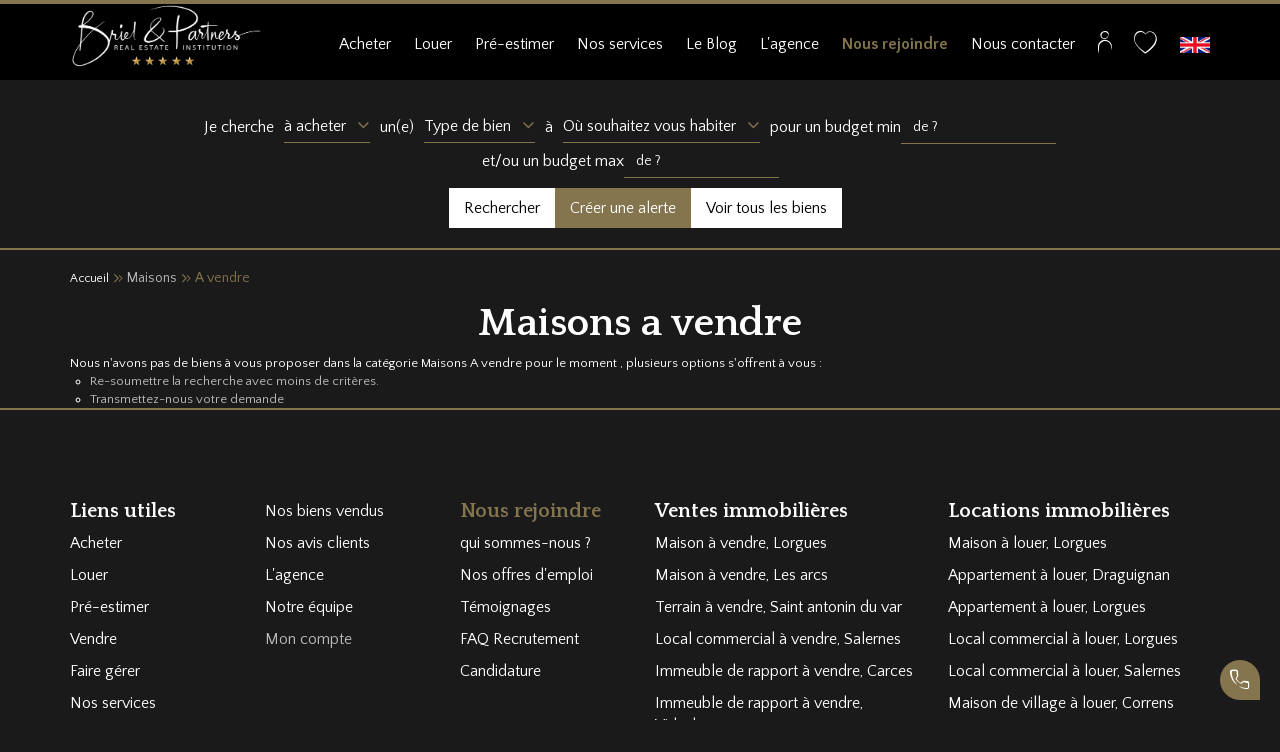

--- FILE ---
content_type: text/html; charset=UTF-8
request_url: https://www.briel-partners.com/type_bien/4-40-197/riads.html
body_size: 2337
content:
<!DOCTYPE html>
<html lang="en">
<head>
    <meta charset="utf-8">
    <meta name="viewport" content="width=device-width, initial-scale=1">
    <title></title>
    <style>
        body {
            font-family: "Arial";
        }
    </style>
    <script type="text/javascript">
    window.awsWafCookieDomainList = [];
    window.gokuProps = {
"key":"AQIDAHjcYu/GjX+QlghicBgQ/[base64]",
          "iv":"CgAHryMHFgAAA4o4",
          "context":"08XJl+Fdz2p0T0+gFFdjjHHMhGIY/kzgUNqaWKocOByUBJ3394UoLav1+gIX3vLpghpOYjbFB4SZygV/BakEwDjKOkmUVVWihkOaiTWBWoydLM8jY1+dJEWwhvrKZ7XGiXxASEMeK4JgGYkB+T+e+vtZDnLQjWAJNJaB6VR9G94AVegJo6uCq+M+ANRINF15uNrue4zGLPu4jKdH/70UDFm3lciYnT1KTQVwRLXHAFewD+f1y7Wu7UE7+33C/ADntKqLCbrzERbrBpYcyXxdX/kc/YME1lnDjR+5PQYrW1BWulg7aVxYoxYwNg6UhXXsFkboMxZzuLY/3M1LPLe0uX9hpo6L905DKf3dxHEyHZxlDoZvT/HX1o8uGgUJ2XD4FhNShjkUZW3yqPWvbv0lIITxzslZR8xelk/[base64]/MA34OARaz95Be5WaG1eu7X9uvsZnqLlGRAMtpa72JX4Ts7QA+A+qXHEyStX2FwrjeNEmK5vYHkgKKFEUrRIhfwsG1YVSaZfEZ0sILgtEf2olt8F/5GhM6K9cp3TW3xASZS6e/uo1OH10pg1BNURC1gW59Zqd9+CHYBUgVogEzOPwLjkuYV+IRozvb0aZ0aE="
};
    </script>
    <script src="https://7813e45193b3.47e58bb0.eu-west-3.token.awswaf.com/7813e45193b3/28fa1170bc90/1cc501575660/challenge.js"></script>
</head>
<body>
    <div id="challenge-container"></div>
    <script type="text/javascript">
        AwsWafIntegration.saveReferrer();
        AwsWafIntegration.checkForceRefresh().then((forceRefresh) => {
            if (forceRefresh) {
                AwsWafIntegration.forceRefreshToken().then(() => {
                    window.location.reload(true);
                });
            } else {
                AwsWafIntegration.getToken().then(() => {
                    window.location.reload(true);
                });
            }
        });
    </script>
    <noscript>
        <h1>JavaScript is disabled</h1>
        In order to continue, we need to verify that you're not a robot.
        This requires JavaScript. Enable JavaScript and then reload the page.
    </noscript>
</body>
</html>

--- FILE ---
content_type: text/css
request_url: https://www.briel-partners.com/office5_front/brielimmobilier/catalog/css/home.css
body_size: 8911
content:
.clearfix {
  *zoom: 1;
}
.clearfix:before,
.clearfix:after {
  display: table;
  content: "";
  line-height: 0;
}
.clearfix:after {
  clear: both;
}
.hide-text {
  font: 0/0 a;
  color: transparent;
  text-shadow: none;
  background-color: transparent;
  border: 0;
}
.input-block-level {
  display: block;
  width: 100%;
  min-height: 30px;
  -webkit-box-sizing: border-box;
  -moz-box-sizing: border-box;
  box-sizing: border-box;
}
@font-face {
  font-family: 'Glyphicons Halflings';
  src: url('../../catalog/scripts/bootstrap-3/fonts/glyphicons-halflings-regular.woff') format('woff');
}
.page_home #header {
  height: 100vh;
  display: block;
  align-items: unset;
  justify-content: unset;
  flex-direction: unset;
}
.page_home #header .header-menu {
  position: fixed;
  top: 0;
  left: 0;
}
.page_home #header .header-title {
  display: flex;
  height: 100%;
  justify-content: center;
  align-items: center;
  margin-bottom: 0px;
  text-align: left;
}
.page_home #header .header-search {
  position: absolute;
  bottom: -1px;
  padding: 50px 0;
  background: #000000;
}
#header {
  width: 100%;
  position: relative;
  z-index: 10;
}
#header.search-interne {
  height: 250px;
  border-bottom: solid 2px #84754e;
}
#header.search-interne .header-title {
  margin-bottom: 50px;
}
#header.search-interne .header-title h1 {
  font-size: 50px;
}
#header .header-menu {
  width: 100%;
  background-color: #000000;
  border-top: solid 4px #84754e;
  z-index: 10;
  height: 80px;
  -webkit-transition: all 0.3s ease-in-out;
  -moz-transition: all 0.3s ease-in-out;
  -ms-transition: all 0.3s ease-in-out;
  -o-transition: all 0.3s ease-in-out;
  transition: all 0.3s ease-in-out;
}
#header .header-menu .menu_social_header ul {
  list-style: none;
  position: absolute;
  right: 15px;
  top: -10px;
}
#header .header-menu .menu_social_header li {
  display: inline-block;
  font-size: 25px;
  margin: 0 5px;
}
#header .header-menu .menu_social_header li:last-child {
  margin-right: 0px;
}
#header .header-menu .container-menu {
  height: 80px;
  display: flex;
  justify-content: space-between;
  align-items: center;
}
#header .header-menu .container-menu .container-menu-logo {
  display: flex;
  flex-direction: column;
  justify-content: start;
  align-items: center;
  height: 100%;
}
#header .header-menu .container-menu .container-menu-logo .menu-logo {
  max-width: 100% !important;
  order: 1;
}
#header .header-menu .container-menu .container-menu-logo .menu-opinion {
  order: 3;
}
@media (min-width: 992px) {
  #header .header-menu .container-menu .container-menu-logo .menu-opinion {
    order: 2;
  }
}
#header .header-menu .container-menu .container-menu-logo .menu-desktop {
  justify-items: end;
  flex-grow: 1;
  order: 3;
}
#header .header-menu .container-menu .container-menu-logo .rating {
  order: 2;
}
@media (min-width: 992px) {
  #header .header-menu .container-menu .container-menu-logo .rating {
    order: 2;
  }
}
#header .header-menu .container-menu .container-menu-logo .rating .opinion-system iframe {
  margin-top: 0px !important;
  margin-bottom: 0px !important;
  max-width: 170px;
}
#header .header-menu .container-menu .burger-mobile {
  order: 3;
}
#header .header-menu .container-menu .logo-mobile {
  display: none;
}
#header .header-menu .container-menu .menu-logo,
#header .header-menu .container-menu .logo-mobile {
  max-width: 33%;
  height: 80%;
  -webkit-transition: all 0.3s ease-in-out;
  -moz-transition: all 0.3s ease-in-out;
  -ms-transition: all 0.3s ease-in-out;
  -o-transition: all 0.3s ease-in-out;
  transition: all 0.3s ease-in-out;
}
#header .header-menu .container-menu .menu-logo.active,
#header .header-menu .container-menu .logo-mobile.active {
  visibility: visible;
  opacity: 1;
}
#header .header-menu .container-menu .menu-logo .logo,
#header .header-menu .container-menu .logo-mobile .logo {
  object-fit: contain;
  -o-object-fit: contain;
  object-position: left;
  -o-object-position: left;
  max-width: 100%;
  height: 100% !important;
}
#header .header-menu .container-menu .home-logo.inactive {
  visibility: hidden;
  opacity: 0;
}
#header .header-menu .container-menu .menu-desktop .menu .list-links {
  padding: 0;
  list-style: none;
  margin-bottom: 0;
}
#header .header-menu .container-menu .menu-desktop .menu .list-links ul ul {
  padding: 0;
}
#header .header-menu .container-menu .menu-desktop .menu .list-links > li > ul {
  top: 100%;
  left: -90px;
}
#header .header-menu .container-menu .menu-desktop .menu .list-links > li > ul li > ul {
  top: 0;
  right: 100%;
}
#header .header-menu .container-menu .menu-desktop .menu .list-links li {
  display: inline-block;
  vertical-align: middle;
  padding: 0 10px;
  position: relative;
}
#header .header-menu .container-menu .menu-desktop .menu .list-links li:first-child {
  padding-left: 0;
}
#header .header-menu .container-menu .menu-desktop .menu .list-links li:last-child {
  padding-right: 0;
}
#header .header-menu .container-menu .menu-desktop .menu .list-links li a {
  font-size: 16px;
  font-weight: 300;
  color: #ffffff;
}
#header .header-menu .container-menu .menu-desktop .menu .list-links li.link-lang .picto img {
  height: 1em;
}
#header .header-menu .container-menu .menu-desktop .menu .list-links li > ul {
  display: none;
  position: absolute;
  padding: 0;
  background-color: rgba(255, 255, 255, 0.7);
}
#header .header-menu .container-menu .menu-desktop .menu .list-links li > ul li,
#header .header-menu .container-menu .menu-desktop .menu .list-links li > ul li:first-child,
#header .header-menu .container-menu .menu-desktop .menu .list-links li > ul li:last-child {
  padding: 0 10px;
  background: transparent;
  width: 155px;
  -webkit-transition: all 0.3s ease-in-out;
  -moz-transition: all 0.3s ease-in-out;
  -ms-transition: all 0.3s ease-in-out;
  -o-transition: all 0.3s ease-in-out;
  transition: all 0.3s ease-in-out;
}
#header .header-menu .container-menu .menu-desktop .menu .list-links li > ul li:hover,
#header .header-menu .container-menu .menu-desktop .menu .list-links li > ul li:first-child:hover,
#header .header-menu .container-menu .menu-desktop .menu .list-links li > ul li:last-child:hover,
#header .header-menu .container-menu .menu-desktop .menu .list-links li > ul li:focus,
#header .header-menu .container-menu .menu-desktop .menu .list-links li > ul li:first-child:focus,
#header .header-menu .container-menu .menu-desktop .menu .list-links li > ul li:last-child:focus,
#header .header-menu .container-menu .menu-desktop .menu .list-links li > ul li.active,
#header .header-menu .container-menu .menu-desktop .menu .list-links li > ul li:first-child.active,
#header .header-menu .container-menu .menu-desktop .menu .list-links li > ul li:last-child.active {
  background-color: #84754e;
}
#header .header-menu .container-menu .menu-desktop .menu .list-links li > ul li:hover a,
#header .header-menu .container-menu .menu-desktop .menu .list-links li > ul li:first-child:hover a,
#header .header-menu .container-menu .menu-desktop .menu .list-links li > ul li:last-child:hover a,
#header .header-menu .container-menu .menu-desktop .menu .list-links li > ul li:focus a,
#header .header-menu .container-menu .menu-desktop .menu .list-links li > ul li:first-child:focus a,
#header .header-menu .container-menu .menu-desktop .menu .list-links li > ul li:last-child:focus a,
#header .header-menu .container-menu .menu-desktop .menu .list-links li > ul li.active a,
#header .header-menu .container-menu .menu-desktop .menu .list-links li > ul li:first-child.active a,
#header .header-menu .container-menu .menu-desktop .menu .list-links li > ul li:last-child.active a {
  color: #ffffff;
}
#header .header-menu .container-menu .menu-desktop .menu .list-links li > ul li a,
#header .header-menu .container-menu .menu-desktop .menu .list-links li > ul li:first-child a,
#header .header-menu .container-menu .menu-desktop .menu .list-links li > ul li:last-child a {
  color: rgba(0, 0, 0, 0.7);
  text-decoration: none;
}
@media (min-width: 992px) and (max-width: 1199px) {
  #header .header-menu .container-menu .menu-desktop .menu .list-links li > ul li,
  #header .header-menu .container-menu .menu-desktop .menu .list-links li > ul li:first-child,
  #header .header-menu .container-menu .menu-desktop .menu .list-links li > ul li:last-child {
    width: 164px;
  }
}
#header .header-menu .container-menu .menu-desktop .menu .list-links li:hover a,
#header .header-menu .container-menu .menu-desktop .menu .list-links li:focus a,
#header .header-menu .container-menu .menu-desktop .menu .list-links li.active a {
  color: rgba(255, 255, 255, 0.7);
  text-decoration: none;
}
#header .header-menu .container-menu .menu-desktop .menu .list-links li:hover > ul,
#header .header-menu .container-menu .menu-desktop .menu .list-links li:focus > ul,
#header .header-menu .container-menu .menu-desktop .menu .list-links li.active > ul {
  display: block;
}
#header .header-menu .container-menu .menu-desktop .menu .list-links i {
  font-size: 1.4em;
}
#header .header-menu .container-menu .menu-desktop .menu .list-links .gold a {
  color: #84754e;
  font-weight: 700;
}
#header .header-menu .container-menu .burger-mobile {
  cursor: pointer;
}
#header .header-menu .container-menu .burger-mobile #btn_menu_mobile {
  display: block;
  padding: 10px 0;
  display: flex;
  flex-direction: column;
  font-size: 1.5em;
}
#header .header-menu .container-menu .burger-mobile #btn_menu_mobile #open {
  -webkit-transition: all 0.3s ease-in-out;
  -moz-transition: all 0.3s ease-in-out;
  -ms-transition: all 0.3s ease-in-out;
  -o-transition: all 0.3s ease-in-out;
  transition: all 0.3s ease-in-out;
}
#header .header-menu .container-menu .burger-mobile #btn_menu_mobile #open.active-ham {
  height: 0;
  opacity: 0;
}
#header .header-menu .container-menu .burger-mobile #btn_menu_mobile #close {
  height: 0;
  opacity: 0;
  -webkit-transition: all 0.3s ease-in-out;
  -moz-transition: all 0.3s ease-in-out;
  -ms-transition: all 0.3s ease-in-out;
  -o-transition: all 0.3s ease-in-out;
  transition: all 0.3s ease-in-out;
}
#header .header-menu .container-menu .burger-mobile #btn_menu_mobile #close.active-close {
  height: auto;
  opacity: 1;
}
#header .header-menu #menu_mobile {
  position: absolute;
  top: 100%;
  min-width: 100%;
  max-width: 100%;
  background-color: #1a1a1a;
  padding: 10px;
  height: 90vh;
  z-index: 20;
}
#header .header-menu #menu_mobile .menu {
  height: 100%;
}
#header .header-menu #menu_mobile .menu .list-links,
#header .header-menu #menu_mobile .menu ul {
  padding: 0;
  margin: 0;
  list-style: none;
}
#header .header-menu #menu_mobile .menu .list-links li,
#header .header-menu #menu_mobile .menu ul li {
  text-align: center;
  font-size: 20px;
}
#header .header-menu #menu_mobile .menu .list-links li.link-lang .picto img,
#header .header-menu #menu_mobile .menu ul li.link-lang .picto img {
  height: 1.2em;
}
#header .header-menu #menu_mobile .menu .list-links li a,
#header .header-menu #menu_mobile .menu ul li a {
  color: #ffffff;
}
#header .header-menu #menu_mobile .menu .list-links .gold a,
#header .header-menu #menu_mobile .menu ul .gold a {
  color: #84754e;
}
#header .header-menu #menu_mobile .menu .list-links {
  display: flex;
  flex-direction: column;
  justify-content: space-evenly;
  height: 100%;
}
#header .header-menu #menu_mobile .menu .list-links > li:not(:last-child) {
  margin-bottom: 5px;
}
#header .fixed {
  position: fixed;
  top: 0;
  left: 0;
}
#header .tel-fixed {
  position: fixed;
  bottom: 20px;
  right: 20px;
  z-index: 20;
}
#header .tel-fixed,
#header .tel-mobile {
  background: #84754e;
  width: 40px;
  height: 40px;
  border-radius: 50%;
  border-bottom-right-radius: 0;
  padding: 10px;
  -webkit-transition: all 0.3s ease-in-out;
  -moz-transition: all 0.3s ease-in-out;
  -ms-transition: all 0.3s ease-in-out;
  -o-transition: all 0.3s ease-in-out;
  transition: all 0.3s ease-in-out;
}
#header .tel-fixed .num-mobile,
#header .tel-mobile .num-mobile,
#header .tel-fixed .num-fixed,
#header .tel-mobile .num-fixed {
  visibility: hidden;
  opacity: 0;
}
#header .tel-fixed.open-tel,
#header .tel-mobile.open-tel {
  width: 160px;
  border-radius: 20px;
  border-bottom-right-radius: 0;
}
#header .tel-fixed.open-tel .num-mobile,
#header .tel-mobile.open-tel .num-mobile,
#header .tel-fixed.open-tel .num-fixed,
#header .tel-mobile.open-tel .num-fixed {
  visibility: visible;
  opacity: 1;
  margin-left: 10px;
  font-size: 18px;
}
#header .tel-fixed.open-tel .num-mobile:hover,
#header .tel-mobile.open-tel .num-mobile:hover,
#header .tel-fixed.open-tel .num-fixed:hover,
#header .tel-mobile.open-tel .num-fixed:hover {
  color: rgba(132, 117, 78, 0.7);
}
#header .tel-fixed:hover,
#header .tel-mobile:hover {
  text-decoration: none;
  background: rgba(132, 117, 78, 0.7);
}
#header .tel-fixed:hover a,
#header .tel-mobile:hover a {
  text-decoration: none;
}
#header .tel-fixed:hover i:before,
#header .tel-mobile:hover i:before {
  color: rgba(255, 255, 255, 0.7);
}
#header .tel-fixed i,
#header .tel-mobile i {
  font-size: 1.4em;
}
#header .tel-fixed i:before,
#header .tel-mobile i:before {
  -webkit-transition: all 0.3s ease-in-out;
  -moz-transition: all 0.3s ease-in-out;
  -ms-transition: all 0.3s ease-in-out;
  -o-transition: all 0.3s ease-in-out;
  transition: all 0.3s ease-in-out;
}
#header .header-title .row {
  display: flex;
  flex-wrap: wrap;
}
#header .header-title .col-left img {
  max-width: 100%;
}
#header .header-title .col-right {
  display: flex;
  flex-direction: column;
  justify-content: space-between;
  text-align: center;
}
#header .header-title .col-right .bloc-estim,
#header .header-title .col-right .bloc-recrut {
  display: flex;
  flex-direction: column;
  justify-content: center;
  height: 48%;
  padding: 20px;
}
#header .header-title .col-right .bloc-estim .icon-arrow-dropdown,
#header .header-title .col-right .bloc-recrut .icon-arrow-dropdown {
  font-size: 0.6em;
}
#header .header-title .col-right .bloc-estim p,
#header .header-title .col-right .bloc-recrut p {
  padding-bottom: 20px;
  padding-top: 15px;
}
#header .header-title .col-right .bloc-estim .cta,
#header .header-title .col-right .bloc-recrut .cta,
#header .header-title .col-right .bloc-estim a,
#header .header-title .col-right .bloc-recrut a {
  display: flex;
  justify-content: space-evenly;
  margin-bottom: -30px;
  opacity: 0;
  font-size: 14px;
  -webkit-transition: all 0.3s ease-in-out;
  -moz-transition: all 0.3s ease-in-out;
  -ms-transition: all 0.3s ease-in-out;
  -o-transition: all 0.3s ease-in-out;
  transition: all 0.3s ease-in-out;
}
#header .header-title .col-right .bloc-estim:hover .cta,
#header .header-title .col-right .bloc-recrut:hover .cta,
#header .header-title .col-right .bloc-estim:hover a,
#header .header-title .col-right .bloc-recrut:hover a {
  margin-bottom: 0;
  opacity: 1;
}
#header .header-title .col-right .bloc-estim {
  background: #000000;
}
#header .header-title .col-right .bloc-estim:hover h2 {
  color: #84754e;
}
#header .header-title .col-right .bloc-recrut {
  background: #84754e;
}
#header .header-title .col-right .bloc-recrut a {
  width: max-content;
}
#header .header-title .col-right .bloc-recrut:hover a {
  margin: 0 auto;
}
#header .header-title .col-right .bloc-recrut .blanc:before {
  color: #ffffff;
}
#header .header-title h2 {
  font-size: 20px;
  margin: 0;
  text-shadow: 0px 0px 20px rgba(0, 0, 0, 0.7);
}
#header .header-search {
  width: 100%;
  background: #1a1a1a;
  padding: 30px 0 0;
  z-index: 1;
}
#header .header-search .toggle-search .btn {
  margin: 10px 0;
  width: 100%;
}
#box_search {
  float: left;
  width: 100%;
  position: relative;
  z-index: 0;
}
#box_search .search-form {
  min-width: 100%;
  max-width: 100%;
}
#box_search .search-form form {
  display: flex;
  justify-content: center;
  align-items: center;
  flex-wrap: wrap;
  font-size: 16px;
}
#box_search .search-form .ctas {
  display: flex;
  width: 100%;
  justify-content: center;
  margin: 10px 0;
}
#box_search .search-form .item-search {
  float: left;
  padding-right: 20px;
  display: flex;
  align-items: center;
}
#box_search .search-form .item-search input::-webkit-outer-spin-button,
#box_search .search-form .item-search input::-webkit-inner-spin-button {
  -webkit-appearance: none;
  margin: 0;
}
#box_search .search-form .item-search input[type=number] {
  -moz-appearance: textfield;
}
#box_search .search-form .item-search .label-search {
  color: #ffffff;
}
#box_search .search-form .item-search .input-search .btn {
  padding: 5px 0;
  margin: 0 10px;
}
#box_search .search-form .item-search.search-submit {
  padding-right: 0;
  padding-left: 10px;
}
#box_search .search-form .item-search.search-submit .submit-btn {
  display: block;
  width: 100%;
}
#box_search .search-form .item-search.search-submit .submit-btn img {
  height: 100%;
  object-fit: contain;
  -o-object-fit: contain;
  object-position: center;
  -o-object-position: center;
}
#box_search .search-form .links-more-criteria {
  float: left;
  width: 100%;
  text-align: center;
  margin-top: 10px;
}
#box_search .search-form .links-more-criteria a {
  color: #ffffff;
}
.entry-header .page-header {
  display: block;
  position: relative;
  text-align: center;
  margin: 0px auto;
  font-size: 40px;
  width: 600px;
  max-width: 100%;
  border-bottom: 0;
  font-family: var(--font-2);
}
.breadcrumb {
  background: transparent;
  padding-left: 0;
  padding-right: 0;
  margin-bottom: 5px;
}
.breadcrumb span {
  color: #84754e;
}
.breadcrumb a span {
  color: #ffffff;
}
.breadcrumb a:hover,
.breadcrumb:focus {
  color: #ffffff;
}
.breadcrumb > li + li:before {
  content: "\e904";
  color: #84754e;
  font-family: 'briel' !important;
  font-style: normal;
  font-size: 0.6em;
}
.breadcrumb .fa-home {
  -webkit-transition: all 0.3s ease-in-out;
  -moz-transition: all 0.3s ease-in-out;
  -ms-transition: all 0.3s ease-in-out;
  -o-transition: all 0.3s ease-in-out;
  transition: all 0.3s ease-in-out;
}
.breadcrumb .fa-home:before {
  content: "Accueil";
  color: #ffffff;
  font-family: var(--font-1);
  font-size: 12px;
  -webkit-transition: all 0.3s ease-in-out;
  -moz-transition: all 0.3s ease-in-out;
  -ms-transition: all 0.3s ease-in-out;
  -o-transition: all 0.3s ease-in-out;
  transition: all 0.3s ease-in-out;
}
.breadcrumb .fa-home:hover:before {
  color: #84754e;
}
html {
  scroll-behavior: smooth;
  overflow-x: hidden;
}
body {
  color: #ffffff;
  background: #1a1a1a !important;
  font-family: var(--font-1);
  overflow-x: hidden;
}
input[type="text"] {
  color: #ffffff;
}
@font-face {
  font-family: 'Glyphicons Halflings';
  src: url('../../catalog/scripts/bootstrap-3/fonts/glyphicons-halflings-regular.woff') format('woff');
}
@font-face {
  font-family: 'briel';
  src: url('../fonts/briel.eot?w3zd23');
  src: url('../fonts/briel.woff?w3zd23') format('woff');
  font-weight: normal;
  font-style: normal;
  font-display: block;
}
[class^="icon-"],
[class*=" icon-"] {
  font-family: 'briel' !important;
  font-style: normal;
  font-weight: normal;
  font-variant: normal;
  text-transform: none;
  line-height: 1;
  -webkit-font-smoothing: antialiased;
  -moz-osx-font-smoothing: grayscale;
}
.icon-account:before {
  content: "\e900";
  color: #fff;
}
.icon-arrow-dropdown:before {
  content: "\e901";
  color: #84754e;
}
.icon-arrow-left:before {
  content: "\e902";
  color: #84754e;
}
.icon-arrow-right:before {
  content: "\e903";
  color: #84754e;
}
.icon-breadcrumb:before {
  content: "\e904";
  color: #84754e;
}
.icon-call:before {
  content: "\e905";
  color: #fff;
}
.icon-facebook:before {
  content: "\e906";
  color: #fff;
}
.icon-favori:before {
  content: "\e907";
  color: #fff;
}
.icon-linkedin:before {
  content: "\e908";
  color: #fff;
}
.icon-menu-close:before {
  content: "\e909";
  color: #fff;
}
.icon-menu-hamburger:before {
  content: "\e90a";
  color: #fff;
}
.icon-twitter:before {
  content: "\e90b";
  color: #fff;
}
a {
  color: rgba(255, 255, 255, 0.7);
  -webkit-transition: all 0.3s ease-in-out;
  -moz-transition: all 0.3s ease-in-out;
  -ms-transition: all 0.3s ease-in-out;
  -o-transition: all 0.3s ease-in-out;
  transition: all 0.3s ease-in-out;
}
a:hover,
a:focus,
a a.active {
  color: #84754e;
}
.btn {
  border-radius: 0;
  padding: 9px 15px;
  font-size: 16px;
}
.btn.btn-primary {
  background-color: #ffffff;
  color: #000000;
  border: 0;
  -webkit-transition: all 0.3s ease-in-out;
  -moz-transition: all 0.3s ease-in-out;
  -ms-transition: all 0.3s ease-in-out;
  -o-transition: all 0.3s ease-in-out;
  transition: all 0.3s ease-in-out;
}
.btn.btn-primary:hover,
.btn.btn-primary:focus,
.btn.btn-primary.active {
  border: 0;
  background-color: rgba(255, 255, 255, 0.7);
}
.btn.btn-secondary {
  background-color: #84754e;
  color: #ffffff;
  border: 0;
  -webkit-transition: all 0.3s ease-in-out;
  -moz-transition: all 0.3s ease-in-out;
  -ms-transition: all 0.3s ease-in-out;
  -o-transition: all 0.3s ease-in-out;
  transition: all 0.3s ease-in-out;
}
.btn.btn-secondary:hover,
.btn.btn-secondary:focus,
.btn.btn-secondary.active {
  border: 0;
  background-color: rgba(132, 117, 78, 0.7);
}
.btn .caret {
  font-family: 'briel';
  font-size: 0.4em;
  margin-top: -5px !important;
  border: none;
}
.btn .caret:before {
  content: "\e901";
  color: #84754e;
}
.btn-default.active,
.btn-default:active,
.open > .dropdown-toggle.btn-default,
.btn-default.active.focus,
.btn-default.active:focus,
.btn-default.active:hover,
.btn-default:active.focus,
.btn-default:active:focus,
.btn-default:active:hover,
.open > .dropdown-toggle.btn-default.focus,
.open > .dropdown-toggle.btn-default:focus,
.open > .dropdown-toggle.btn-default:hover {
  background: transparent;
  border: 0;
  border-bottom: solid 1px #84754e;
}
.form-control {
  border-radius: 0;
  background: #1A1A1A;
  border: 0;
  border-bottom: solid 1px #84754e;
  color: #fff;
}
.form-control .btn-default {
  border-radius: 0;
  background: transparent;
  border: 0;
  border-bottom: solid 1px #84754e;
  color: #fff;
}
.form-control:focus {
  box-shadow: 0 1px 1px rgba(0, 0, 0, 0.075), 0 0 8px #84754e;
  border-color: #84754e !important;
}
.form-control::placeholder {
  color: #fff;
}
#box_home_temoignages,
#box_actus,
#box_selection,
#box_home_actus,
#box_vendus {
  padding: 70px 0;
}
#box_home_temoignages h2,
#box_actus h2,
#box_selection h2,
#box_home_actus h2,
#box_vendus h2 {
  position: relative;
  text-align: center;
  margin: 20px 0;
  text-transform: uppercase;
  font-size: 16px;
  color: #84754e;
  font-family: var(--font-1);
  font-weight: 700;
  line-height: 1.7;
  letter-spacing: 1px;
  width: 100%;
  display: inline-block;
}
#box_home_temoignages h2 span,
#box_actus h2 span,
#box_selection h2 span,
#box_home_actus h2 span,
#box_vendus h2 span {
  display: block;
  font-size: 25px;
  font-weight: 300;
  color: #ffffff;
  text-transform: capitalize;
  font-family: var(--font-2);
}
#box_secteurs {
  background: #000000;
  padding-bottom: 70px;
}
#box_secteurs .list-secteurs {
  padding: 0;
  margin: 0;
  list-style: none;
}
#box_secteurs .list-secteurs .owl-item {
  position: relative;
}
#box_secteurs .list-secteurs .owl-item .text-secteur {
  position: absolute;
  top: 0;
  left: 0;
  width: 100%;
  height: 100%;
  display: flex;
  justify-content: center;
  align-items: center;
  flex-direction: column;
  text-shadow: 0px 0px 6px #000000;
  -webkit-transition: all 0.3s ease-in-out;
  -moz-transition: all 0.3s ease-in-out;
  -ms-transition: all 0.3s ease-in-out;
  -o-transition: all 0.3s ease-in-out;
  transition: all 0.3s ease-in-out;
}
#box_secteurs .list-secteurs .owl-item .text-secteur .secteur-name {
  color: #ffffff;
  font-weight: 300;
  font-size: 14px;
  text-align: center;
}
#box_secteurs .list-secteurs a {
  float: left;
  height: 250px;
  margin-bottom: 30px;
  position: relative;
}
#box_secteurs .list-secteurs a .visuel {
  width: 100%;
  height: 100%;
  position: absolute;
  top: 0;
  left: 0;
  padding: 0 15px;
}
#box_secteurs .list-secteurs a .visuel img {
  width: 100%;
  height: 100%;
  object-fit: cover;
  -o-object-fit: cover;
  object-position: center;
  -o-object-position: center;
  opacity: 0.8;
}
#box_secteurs .list-secteurs a .visuel-secteur {
  -webkit-transition: all 0.3s ease-in-out;
  -moz-transition: all 0.3s ease-in-out;
  -ms-transition: all 0.3s ease-in-out;
  -o-transition: all 0.3s ease-in-out;
  transition: all 0.3s ease-in-out;
}
#box_secteurs .list-secteurs a .visuel-hidden {
  opacity: 0;
  -webkit-transition: all 0.3s ease-in-out;
  -moz-transition: all 0.3s ease-in-out;
  -ms-transition: all 0.3s ease-in-out;
  -o-transition: all 0.3s ease-in-out;
  transition: all 0.3s ease-in-out;
}
#box_secteurs .list-secteurs a .text-secteur {
  position: absolute;
  top: 0;
  left: 0;
  width: 100%;
  height: 100%;
  display: flex;
  justify-content: center;
  align-items: center;
  flex-direction: column;
  font-family: var(--font-2);
  text-shadow: 0px 0px 6px #000000;
  -webkit-transition: all 0.3s ease-in-out;
  -moz-transition: all 0.3s ease-in-out;
  -ms-transition: all 0.3s ease-in-out;
  -o-transition: all 0.3s ease-in-out;
  transition: all 0.3s ease-in-out;
}
#box_secteurs .list-secteurs a .text-secteur .secteur-name {
  color: #ffffff;
  font-weight: 300;
  font-size: 20px;
  text-align: center;
}
#box_secteurs .list-secteurs a:hover .visuel-hidden {
  opacity: 1;
}
#box_secteurs .list-secteurs a:hover .visuel-secteur {
  opacity: 0;
}
#box_nos_services {
  background: #000000;
  padding-bottom: 70px;
}
#box_nos_services .container h2 {
  text-align: center;
  font-size: 31px;
  display: block;
}
#box_nos_services .list-service {
  padding: 0;
  margin: 0;
  list-style: none;
}
#box_nos_services .list-service .owl-item {
  position: relative;
}
#box_nos_services .list-service .owl-item .text-service {
  position: absolute;
  top: 0;
  left: 0;
  width: 100%;
  height: 100%;
  display: flex;
  justify-content: center;
  align-items: center;
  flex-direction: column;
  text-shadow: 0px 0px 6px #000000;
  -webkit-transition: all 0.3s ease-in-out;
  -moz-transition: all 0.3s ease-in-out;
  -ms-transition: all 0.3s ease-in-out;
  -o-transition: all 0.3s ease-in-out;
  transition: all 0.3s ease-in-out;
}
#box_nos_services .list-service .owl-item .text-service .service-name {
  color: #ffffff;
  font-weight: 300;
  font-size: 14px;
  text-align: center;
}
#box_nos_services .list-service .visuel-service .actu:hover {
  margin-top: -10px;
}
#box_nos_services .list-service .visuel-service .side-right:hover {
  margin-bottom: 35px;
}
#box_nos_services .list-service #test .visual:hover {
  margin-top: -10px;
}
#box_nos_services .list-service #test .side-right:hover {
  margin-bottom: 35px;
}
#box_nos_services .list-service a {
  float: left;
  height: 250px;
  margin-bottom: 30px;
  position: relative;
  transition: all 0.3s ease-i-out;
}
#box_nos_services .list-service a .visuel {
  width: 100%;
  height: 100%;
  position: absolute;
  top: 0;
  left: 0;
  padding: 0 15px;
}
#box_nos_services .list-service a .visuel img {
  width: 100%;
  height: 100%;
  object-fit: cover;
  -o-object-fit: cover;
  object-position: center;
  -o-object-position: center;
  opacity: 0.8;
}
#box_nos_services .list-service a .visuel-service {
  -webkit-transition: all 0.3s ease-in-out;
  -moz-transition: all 0.3s ease-in-out;
  -ms-transition: all 0.3s ease-in-out;
  -o-transition: all 0.3s ease-in-out;
  transition: all 0.3s ease-in-out;
}
#box_nos_services .list-service a .visuel-hidden {
  opacity: 0;
  -webkit-transition: all 0.3s ease-in-out;
  -moz-transition: all 0.3s ease-in-out;
  -ms-transition: all 0.3s ease-in-out;
  -o-transition: all 0.3s ease-in-out;
  transition: all 0.3s ease-in-out;
}
#box_nos_services .list-service a .text-service {
  position: absolute;
  top: 0;
  left: 0;
  width: 100%;
  height: 100%;
  display: flex;
  justify-content: center;
  align-items: center;
  flex-direction: column;
  font-family: var(--font-2);
  text-shadow: 0px 0px 6px #000000;
  -webkit-transition: all 0.3s ease-in-out;
  -moz-transition: all 0.3s ease-in-out;
  -ms-transition: all 0.3s ease-in-out;
  -o-transition: all 0.3s ease-in-out;
  transition: all 0.3s ease-in-out;
}
#box_nos_services .list-service a .text-service .service-name {
  color: #ffffff;
  font-weight: 300;
  font-size: 20px;
  text-align: center;
}
#box_nos_services .list-service a:hover .visuel-hidden {
  opacity: 1;
}
#box_nos_services .list-service a:hover .visuel-service {
  opacity: 0.5;
}
#box_selection,
#box_vendus {
  background: #1a1a1a;
}
#box_selection .bx-viewport,
#box_vendus .bx-viewport {
  border: none;
  box-shadow: none;
}
#box_selection #slider_selection,
#box_vendus #slider_selection {
  position: relative;
}
#box_selection .list-selection,
#box_vendus .list-selection,
#box_selection .list-vendus,
#box_vendus .list-vendus {
  padding: 0;
  margin: 0;
  list-style: none;
}
#box_selection .list-selection .item,
#box_vendus .list-selection .item,
#box_selection .list-vendus .item,
#box_vendus .list-vendus .item {
  position: relative;
  padding-left: 50%;
  background-color: #ffffff;
  margin-bottom: 30px;
  height: 400px;
}
#box_selection .list-selection .item .btn-selection,
#box_vendus .list-selection .item .btn-selection,
#box_selection .list-vendus .item .btn-selection,
#box_vendus .list-vendus .item .btn-selection {
  position: absolute;
  top: 15px;
  right: 50%;
  z-index: 1;
  padding: 5px;
  background-color: #84754e;
}
#box_selection .list-selection .item .btn-selection .conteneur_buy_now .btn_buy_now,
#box_vendus .list-selection .item .btn-selection .conteneur_buy_now .btn_buy_now,
#box_selection .list-vendus .item .btn-selection .conteneur_buy_now .btn_buy_now,
#box_vendus .list-vendus .item .btn-selection .conteneur_buy_now .btn_buy_now {
  font-size: 18px;
  color: #ffffff;
}
#box_selection .list-selection .item .btn-selection .conteneur_buy_now .btn_buy_now:hover,
#box_vendus .list-selection .item .btn-selection .conteneur_buy_now .btn_buy_now:hover,
#box_selection .list-vendus .item .btn-selection .conteneur_buy_now .btn_buy_now:hover,
#box_vendus .list-vendus .item .btn-selection .conteneur_buy_now .btn_buy_now:hover,
#box_selection .list-selection .item .btn-selection .conteneur_buy_now .btn_buy_now:focus,
#box_vendus .list-selection .item .btn-selection .conteneur_buy_now .btn_buy_now:focus,
#box_selection .list-vendus .item .btn-selection .conteneur_buy_now .btn_buy_now:focus,
#box_vendus .list-vendus .item .btn-selection .conteneur_buy_now .btn_buy_now:focus {
  color: #000000;
}
#box_selection .list-selection .item .picto-product,
#box_vendus .list-selection .item .picto-product,
#box_selection .list-vendus .item .picto-product,
#box_vendus .list-vendus .item .picto-product {
  position: absolute;
  top: 15px;
  left: 0;
  z-index: 1;
  padding: 5px 8px;
  text-transform: uppercase;
  background-color: #84754e;
  color: #ffffff;
}
#box_selection .list-selection .item .visuel-product,
#box_vendus .list-selection .item .visuel-product,
#box_selection .list-vendus .item .visuel-product,
#box_vendus .list-vendus .item .visuel-product {
  position: absolute;
  left: 0;
  top: 0;
  height: 100%;
  width: 50%;
}
#box_selection .list-selection .item .visuel-product img,
#box_vendus .list-selection .item .visuel-product img,
#box_selection .list-vendus .item .visuel-product img,
#box_vendus .list-vendus .item .visuel-product img {
  width: 100%;
  height: 100%;
  object-fit: cover;
  -o-object-fit: cover;
  object-position: center;
  -o-object-position: center;
}
#box_selection .list-selection .item .infos-product,
#box_vendus .list-selection .item .infos-product,
#box_selection .list-vendus .item .infos-product,
#box_vendus .list-vendus .item .infos-product {
  padding: 90px 70px;
  color: #000000;
}
#box_selection .list-selection .item .infos-product a,
#box_vendus .list-selection .item .infos-product a,
#box_selection .list-vendus .item .infos-product a,
#box_vendus .list-vendus .item .infos-product a {
  color: #000000;
}
#box_selection .list-selection .item .infos-product a:hover,
#box_vendus .list-selection .item .infos-product a:hover,
#box_selection .list-vendus .item .infos-product a:hover,
#box_vendus .list-vendus .item .infos-product a:hover {
  text-decoration: none;
}
#box_selection .list-selection .item .infos-product .inline,
#box_vendus .list-selection .item .infos-product .inline,
#box_selection .list-vendus .item .infos-product .inline,
#box_vendus .list-vendus .item .infos-product .inline {
  display: flex;
  align-items: center;
  margin-bottom: 40px;
}
#box_selection .list-selection .item .infos-product .products-name,
#box_vendus .list-selection .item .infos-product .products-name,
#box_selection .list-vendus .item .infos-product .products-name,
#box_vendus .list-vendus .item .infos-product .products-name {
  font-family: var(--font-2);
  font-size: 20px;
  margin-bottom: 20px;
  white-space: nowrap;
  overflow: hidden;
  text-overflow: ellipsis;
}
#box_selection .list-selection .item .infos-product .products-desc,
#box_vendus .list-selection .item .infos-product .products-desc,
#box_selection .list-vendus .item .infos-product .products-desc,
#box_vendus .list-vendus .item .infos-product .products-desc {
  overflow: hidden;
  display: -webkit-box;
  -webkit-line-clamp: 3;
  -webkit-box-orient: vertical;
  line-height: 1.8em;
  height: 5.4em;
  font-size: 16px;
  margin-bottom: 15px;
}
#box_selection .list-selection .item .infos-product .products-ref,
#box_vendus .list-selection .item .infos-product .products-ref,
#box_selection .list-vendus .item .infos-product .products-ref,
#box_vendus .list-vendus .item .infos-product .products-ref {
  font-size: 16px;
  color: #888888;
}
#box_selection .list-selection .item .infos-product .products-price,
#box_vendus .list-selection .item .infos-product .products-price,
#box_selection .list-vendus .item .infos-product .products-price,
#box_vendus .list-vendus .item .infos-product .products-price {
  float: left;
  font-size: 22px;
  color: #84754e;
}
#box_selection .list-selection .item .infos-product .products-price span,
#box_vendus .list-selection .item .infos-product .products-price span,
#box_selection .list-vendus .item .infos-product .products-price span,
#box_vendus .list-vendus .item .infos-product .products-price span {
  color: #000000;
  display: block;
}
#box_selection .list-selection .item .infos-product .products-price.vendu,
#box_vendus .list-selection .item .infos-product .products-price.vendu,
#box_selection .list-vendus .item .infos-product .products-price.vendu,
#box_vendus .list-vendus .item .infos-product .products-price.vendu {
  font-family: var(--font-2);
  text-transform: uppercase;
  font-size: 18px;
}
#box_selection .link-annonces,
#box_vendus .link-annonces {
  text-align: center;
}
#box_selection .owl-nav i,
#box_vendus .owl-nav i {
  font-size: 2em;
}
#box_selection .owl-nav .owl-next,
#box_vendus .owl-nav .owl-next {
  position: absolute;
  top: 40%;
  right: -40px;
}
#box_selection .owl-nav .owl-prev,
#box_vendus .owl-nav .owl-prev {
  position: absolute;
  top: 40%;
  left: -40px;
}
#box_home_temoignages {
  background: #000000;
  padding: 50px 0;
}
#box_home_temoignages h2 {
  text-align: left;
}
#box_home_temoignages iframe {
  margin-bottom: 25px;
}
#box_home_temoignages .contenu-slider {
  position: relative;
}
#box_home_temoignages .item-slider {
  background: #1a1a1a;
  border-left: solid 2px #84754e;
  padding: 25px;
}
#box_home_temoignages .item-slider .commentaire {
  font-style: italic;
  font-size: 18px;
  margin-bottom: 15px;
}
#box_home_temoignages .item-slider .origine span {
  display: block;
}
#box_home_temoignages .item-slider .origine .auteur {
  font-weight: 700;
}
#box_home_temoignages .owl-nav i {
  font-size: 2em;
}
#box_home_temoignages .owl-nav .owl-next {
  position: absolute;
  top: 40%;
  right: -40px;
}
#box_home_temoignages .owl-nav .owl-prev {
  position: absolute;
  top: 40%;
  left: -40px;
}
#box_home_temoignages .diamond {
  text-align: center;
  margin-top: -10%;
}
#box_home_temoignages .diamond img {
  max-width: 55%;
}
#box_home_actus .slides-actus,
#box_home_actus .actus {
  margin: 35px 0;
}
#box_home_actus .slides-actus a:hover,
#box_home_actus .actus a:hover {
  text-decoration: none;
}
#box_home_actus .btn {
  margin: 0 auto;
}
#box_home_actus .actus .actu:hover {
  margin-top: -10px;
}
#box_home_actus .actus .side-right:hover {
  margin-bottom: 35px;
}
#box_home_actus .actu {
  background: #ffffff;
  position: relative;
  -webkit-transition: all 0.3s ease-in-out;
  -moz-transition: all 0.3s ease-in-out;
  -ms-transition: all 0.3s ease-in-out;
  -o-transition: all 0.3s ease-in-out;
  transition: all 0.3s ease-in-out;
}
#box_home_actus .actu .img-actu {
  height: 210px;
  overflow: hidden;
}
#box_home_actus .actu .img-actu img {
  object-fit: cover;
  width: 100%;
  height: 100%;
}
#box_home_actus .actu .texte {
  padding: 28px 20px;
}
#box_home_actus .actu .title-actu {
  color: #000000;
  font-size: 18px;
  font-weight: 600;
  font-family: var(--font-2);
  margin-bottom: 10px;
}
#box_home_actus .actu .categorie {
  position: absolute;
  top: 15px;
  left: 0;
  z-index: 1;
  padding: 5px 8px;
  background-color: #84754e;
  color: #ffffff;
}
#box_home_actus .actu .desc-actu {
  color: #000000;
  font-size: 16px;
  font-weight: 500;
  margin-bottom: 15px;
  --lh: 2.5rem;
  line-height: var(--lh);
  --max-lines: 3;
  max-height: calc(var(--lh) * var(--max-lines));
  overflow: hidden;
}
#box_home_actus .actu .date {
  color: #888888;
}
#box_home_actus .side-right {
  margin-bottom: 25px;
}
#box_home_actus .side-right .img-actu {
  width: 35%;
  height: 194px;
  margin-bottom: 0;
}
#box_home_actus .side-right .texte {
  padding: 18px 20px;
  width: 60%;
  margin-left: 25px;
  height: auto;
}
#box_home_actus .side-right .desc-actu {
  --max-lines: 2;
}
#box_home_actus .flex-row {
  display: flex;
  align-items: center;
}
#box_home_actus .owl-nav i {
  font-size: 2em;
}
#box_home_actus .owl-nav .owl-next {
  position: absolute;
  top: 40%;
  right: -40px;
}
#box_home_actus .owl-nav .owl-prev {
  position: absolute;
  top: 40%;
  left: -40px;
}
#box_vendus {
  background: #000000;
}
#box_vendus .see-all {
  text-align: center;
}
.page_account #box_selection,
.panel {
  background-color: #ffffff;
  color: rgba(0, 0, 0, 0.4);
}
.page_account #box_selection a,
.panel a {
  color: rgba(0, 0, 0, 0.4);
}
.page_news .main-title {
  position: relative;
  text-align: center;
  margin: 20px 0;
  text-transform: uppercase;
  font-size: 16px;
  color: #84754e;
  font-family: var(--font-1);
  font-weight: 700;
  line-height: 1.7;
  letter-spacing: 1px;
  width: 100%;
  display: inline-block;
}
.page_news .main-title span {
  display: block;
  font-size: 25px;
  font-weight: 300;
  color: #ffffff;
  text-transform: capitalize;
  font-family: var(--font-2);
}
.page_news .cat-nav {
  margin: 0px 0 40px;
}
.page_news .cat-nav ul {
  display: flex;
  align-items: center;
  flex-wrap: wrap;
  justify-content: center;
  padding: 0;
}
.page_news .cat-nav ul li {
  list-style: none;
  margin: 0 5px;
  margin-bottom: 15px;
}
.page_news .cat-nav ul li a {
  padding: 4px 15px;
  background: #383838;
}
.page_news .cat-nav ul li a.enlighten {
  background: #84754E;
}
.page_news .cat-nav ul li a:hover {
  color: white;
}
.page_news .list-news {
  display: flex;
  flex-wrap: wrap;
}
.page_news .actu {
  background: #ffffff;
  position: relative;
  -webkit-transition: all 0.3s ease-in-out;
  -moz-transition: all 0.3s ease-in-out;
  -ms-transition: all 0.3s ease-in-out;
  -o-transition: all 0.3s ease-in-out;
  transition: all 0.3s ease-in-out;
  margin-bottom: 40px;
}
.page_news .actu:hover {
  margin-top: -10px;
}
.page_news .actu .img-actu {
  height: 210px;
  overflow: hidden;
}
.page_news .actu .img-actu img {
  object-fit: cover;
  width: 100%;
  height: 100%;
}
.page_news .actu .texte {
  padding: 28px 20px;
}
.page_news .actu .title-actu {
  color: #000000;
  font-size: 18px;
  font-weight: 600;
  font-family: var(--font-2);
  margin-bottom: 10px;
}
.page_news .actu .categorie {
  position: absolute;
  top: 15px;
  left: 0;
  z-index: 0;
  padding: 5px 8px;
  background-color: #84754e;
  color: #ffffff;
}
.page_news .actu .desc-actu {
  color: #000000;
  font-size: 16px;
  font-weight: 500;
  margin-bottom: 15px;
  --lh: 2.5rem;
  line-height: var(--lh);
  --max-lines: 3;
  max-height: calc(var(--lh) * var(--max-lines));
  overflow: hidden;
}
.page_news .actu .date {
  color: #888888;
}
.page_content h1,
.page_content h2,
.page_content h3,
.page_content h4 {
  font-family: var(--font-2) !important;
}
.page_content span,
.page_content p,
.page_content font {
  font-family: var(--font-1) !important;
}
.tooltip.top .tooltip-arrow {
  border-top-color: #84754e;
}
.tooltip .tooltip-inner {
  background-color: #84754e;
  border-radius: 0;
  max-width: 100%;
  white-space: nowrap;
}
.modal .modal-content {
  border: 1px solid #ffffff;
  background-color: #000000;
}
.modal .modal-header .close {
  color: #ffffff;
  opacity: 1;
}
.owl-nav .owl-next,
.owl-nav .owl-prev {
  outline: none;
}
h1,
h2,
h3 {
  font-family: var(--font-2);
}
article,
aside,
details,
figcaption,
figure,
footer,
header,
hgroup,
main,
menu,
nav,
section,
summary {
  float: left;
  width: 100%;
}
::selection {
  background-color: #000000;
  color: #ffffff;
}
::-moz-selection {
  background-color: #000000;
  color: #ffffff;
}
.page_estimation h1.entry-title.page-header {
  float: none;
}
.page_estimation #esti_mini select {
  color: white;
}
.page_content article {
  padding: 50px 0;
}
.page_content article .entry-header {
  margin-bottom: 30px;
}
.page_account #box_selection {
  padding: unset;
  margin-bottom: 20px;
  float: unset;
}
.page_account_seller .nav_seller2 ul > li {
  border-left: 1px solid #ffffff;
  border-right: 1px solid #ffffff;
}
.page_account_seller #chart_final_pos {
  float: left;
  width: 100%;
  margin-top: 30px;
}
.page_account_seller #chart_final_pos svg [fill="#00A79D"] {
  fill: #84754e;
}
.page_account_seller #chart_final_pos svg [fill="rgb(25,192,182)"] {
  fill: #84754e;
}
.page_account_seller #chart_final_pos svg tspan {
  font-family: var(--font-2);
}
.page_account_seller #flex_slider_bien .slides li a {
  display: block;
  height: 500px;
  width: 100%;
  background-size: cover;
  background-repeat: no-repeat;
  background-position: center;
}
.page_account_seller .nav_seller2 ul > li {
  background-color: #84754e;
}
.page_account_seller #cd-timeline .cd-timeline-content {
  box-shadow: 0 3px 0 #84754e;
  background: transparent;
}
.page_account_seller #cd-timeline .cd-timeline-img,
.page_account_seller #cd-timeline::before {
  background-color: #84754e;
}
.page_account_seller .container-publication > div > .img-responsive {
  height: 100px;
  object-fit: contain;
  -o-object-fit: contain;
  object-position: center;
  -o-object-position: center;
}
.table-striped > tbody > tr:nth-of-type(odd) {
  background: transparent;
}
.page_create_alerte_mail .alertes_liste .list-group-item {
  background: #1a1a1a;
  border-radius: 0;
  border: solid 1px #84754e;
}
.page_create_alerte_mail .alertes_liste .list-group-item .nav-pills {
  margin-bottom: 10px;
}
.page_create_alerte_mail .alertes_liste .list-group-item .nav-pills li button {
  border: solid 1px #84754e;
}
.page_create_alerte_mail .alertes_liste .list-group-item .nav-pills li button strong {
  color: #84754e;
}
.page_create_alerte_mail .form-horizontal .submit {
  border: none;
  border-radius: 0;
  padding: 10px;
  color: #000000;
}
.offres_emplois h1 {
  position: relative;
  text-align: center;
  margin: 20px 0;
  font-size: 16px;
  color: #84754e;
  font-family: var(--font-1);
  font-weight: 700;
  line-height: 1.7;
  letter-spacing: 1px;
  width: 100%;
  display: inline-block;
}
.offres_emplois h1 span {
  display: block;
  font-size: 25px;
  font-weight: 300;
  color: #ffffff;
  text-transform: capitalize;
  font-family: var(--font-2);
}
.offres_emplois #qui,
.offres_emplois #offres,
.offres_emplois #equipe,
.offres_emplois #faq {
  display: flex;
  flex-wrap: wrap;
  padding: 50px 0;
}
.offres_emplois #qui h2,
.offres_emplois #offres h2,
.offres_emplois #equipe h2,
.offres_emplois #faq h2 {
  width: 100%;
  text-align: center;
  margin: 20px 0;
  font-size: 20px;
  margin-bottom: 35px;
  display: block;
}
.offres_emplois #qui h3,
.offres_emplois #offres h3,
.offres_emplois #equipe h3,
.offres_emplois #faq h3 {
  font-size: 16px;
  width: 100%;
  text-align: center;
  margin-bottom: 35px;
}
.offres_emplois img {
  max-width: 100%;
}
.offres_emplois #qui {
  padding-bottom: 15px;
}
.offres_emplois #qui .row {
  display: flex;
  flex-wrap: wrap;
}
.offres_emplois #qui .col-left {
  padding-right: 0;
}
.offres_emplois #qui .col-right {
  padding-left: 0;
}
.offres_emplois #qui .text {
  background: #ffffff;
  color: #000000;
  padding: 50px 65px;
  text-align: left;
  font-size: 16px;
}
.offres_emplois #qui img {
  object-fit: cover;
  object-position: center;
  min-height: 100%;
  width: auto;
}
.offres_emplois #offres {
  padding-top: 15px;
}
.offres_emplois #offres .offer {
  display: block;
  -webkit-transition: all 0.3s ease-in-out;
  -moz-transition: all 0.3s ease-in-out;
  -ms-transition: all 0.3s ease-in-out;
  -o-transition: all 0.3s ease-in-out;
  transition: all 0.3s ease-in-out;
  position: relative;
}
.offres_emplois #offres .offer:hover {
  margin-top: -10px;
  text-decoration: none;
}
.offres_emplois #offres .offer .image-offer {
  object-fit: cover;
  object-position: center;
}
.offres_emplois #offres .offer .type-contrat {
  position: absolute;
  left: 0;
  top: 10px;
  padding: 3px 15px;
  background: #84754e;
  color: #ffffff;
}
.offres_emplois #offres .offer .infos-offre {
  background: #ffffff;
  color: #000000;
  padding: 25px;
  text-align: center;
}
.offres_emplois #offres .offer .infos-offre .title-offer {
  font-size: 22px;
  font-family: var(--font-2);
  margin-bottom: 15px;
}
.offres_emplois #offres .offer .infos-offre .more {
  display: flex;
  justify-content: center;
  align-items: center;
}
.offres_emplois #offres .offer .infos-offre .more .date {
  color: #888888;
}
.offres_emplois #equipe {
  background: #1a1a1a;
  display: block;
}
.offres_emplois #equipe .owl-nav i {
  font-size: 2em;
}
.offres_emplois #equipe .owl-nav .owl-next {
  position: absolute;
  top: 40%;
  right: -40px;
}
.offres_emplois #equipe .owl-nav .owl-prev {
  position: absolute;
  top: 40%;
  left: -40px;
}
.offres_emplois #equipe .owl-item {
  color: #000000;
}
.offres_emplois #equipe .owl-item .item {
  display: flex;
  align-items: stretch;
  flex-wrap: wrap;
}
.offres_emplois #equipe .owl-item .col-left {
  padding-right: 0;
}
.offres_emplois #equipe .owl-item .col-left .photo {
  display: flex;
  align-items: flex-end;
}
.offres_emplois #equipe .owl-item .photo,
.offres_emplois #equipe .owl-item .desc {
  background: #ffffff;
  width: 100%;
  height: 100%;
}
.offres_emplois #equipe .owl-item .nego-name {
  font-family: var(--font-2);
  font-size: 20px;
  margin-bottom: 20px;
}
.offres_emplois #equipe .owl-item img {
  max-height: 400px;
  width: auto;
  margin: 0 auto;
}
.offres_emplois #equipe .owl-item .col-right {
  padding-left: 0;
}
.offres_emplois #equipe .owl-item .col-right .desc {
  padding: 30px;
}
.offres_emplois #equipe .owl-item .col-right:before {
  content: "";
  display: block;
  height: 80%;
  width: 2px;
  background: #84754e;
  position: absolute;
  margin: 6% 0;
  left: -15px;
}
.offres_emplois #equipe .owl-item .col-right .desc-nego {
  font-size: 16px;
  line-height: 1.8;
}
.offres_emplois #faq {
  position: relative;
  display: block;
  background: #000000;
}
.offres_emplois #faq h3 {
  height: 40px;
}
.offres_emplois #faq .video {
  margin: 20px 0;
}
.offres_emplois #faq .video iframe {
  width: 100%;
}
.offres_emplois #faq .cta {
  width: 100%;
  text-align: center;
}
.offres_emplois #faq .owl-nav i {
  font-size: 2em;
}
.offres_emplois #faq .owl-nav .owl-next {
  position: absolute;
  top: 102%;
  right: 15px;
}
.offres_emplois #faq .owl-nav .owl-prev {
  position: absolute;
  top: 102%;
  right: 55px;
}
.fiche-offre {
  background: #000000;
  padding-bottom: 50px;
  font-size: 16px;
}
.fiche-offre h1 {
  font-size: 25px;
  color: #ffffff;
  font-family: var(--font-2);
  text-align: left;
  margin-bottom: 0;
}
.fiche-offre .subtitle {
  color: #84754e;
  font-weight: 700;
  text-transform: uppercase;
  display: flex;
  align-items: center;
  flex-wrap: wrap;
  margin-bottom: 30px;
}
.fiche-offre h2 {
  font-size: 18px;
}
.fiche-offre li::marker {
  color: #84754e;
}
.fiche-offre .repere {
  position: relative;
}
.fiche-offre .flotting {
  position: absolute;
  top: 40px;
  left: 0;
}
.fiche-offre .flotting .titre {
  font-family: var(--font-2);
  font-size: 18px;
}
.fiche-offre .flotting .entete {
  position: relative;
  overflow: hidden;
  max-height: 200px;
}
.fiche-offre .flotting .entete img {
  object-fit: cover;
  object-position: center;
  max-height: 100%;
  max-width: 100%;
  filter: brightness(0.3);
}
.fiche-offre .flotting .entete .infos {
  position: absolute;
  width: 100%;
  height: 100%;
  padding: 50px 30px;
  top: 0;
  text-align: center;
}
.fiche-offre .flotting .entete .infos .titre {
  color: #84754e;
}
.fiche-offre .flotting .entete .infos .subtitle-right {
  text-align: center;
  color: #ffffff;
  display: flex;
  align-items: center;
  justify-content: center;
}
.fiche-offre .flotting .entete .infos .subtitle-right .grey {
  color: #888888;
}
.fiche-offre .flotting .entete .infos .contrat {
  background: #84754e;
  width: max-content;
  margin: 0 auto;
  padding: 2px 15px;
  font-size: 14px;
}
.fiche-offre .flotting .contact {
  background: #84754e;
  text-align: center;
  padding: 50px 30px;
  font-size: 14px;
}
.fiche-offre .flotting .contact .ctas {
  display: flex;
  justify-content: space-between;
  flex-wrap: wrap;
}
.fiche-offre .flotting .contact .ctas a {
  width: 48%;
  font-size: 14px;
}
.fiche-offre .flotting .contact .ctas .num {
  display: block;
  visibility: hidden;
  opacity: 0;
  height: 0;
  background: #ffffff;
  -webkit-transition: all 0.3s ease-in-out;
  -moz-transition: all 0.3s ease-in-out;
  -ms-transition: all 0.3s ease-in-out;
  -o-transition: all 0.3s ease-in-out;
  transition: all 0.3s ease-in-out;
}
.fiche-offre .flotting .contact .ctas .show-num {
  visibility: visible;
  opacity: 1;
  height: auto;
  padding: 10px;
}
.fiche-offre .flotting .contact p {
  margin-bottom: 20px;
}
#box_form_recrutement {
  padding: 50px 0;
  position: relative;
  z-index: 10;
  background: #1a1a1a;
}
#box_form_recrutement .box-title {
  width: 50%;
  margin: 0 auto;
  text-align: center;
}
#box_form_recrutement .box-title h2 {
  font-size: 20px;
}
#box_form_recrutement .box-title p {
  margin: 15px 0;
}
#box_form_recrutement form {
  width: 50%;
  margin: 0 auto;
}
#box_form_recrutement form .line {
  display: flex;
  justify-content: space-between;
}
#box_form_recrutement form .line .input-item {
  width: 48%;
}
#box_form_recrutement form .input-item {
  margin: 10px 0;
  text-align: center;
}
#box_form_recrutement form .input-item .form-control {
  border: none;
  background: #000000;
  height: 40px;
}
#box_form_recrutement form .input-item .form-control.text {
  height: 150px;
}
#box_form_recrutement form .input-item.captcha {
  display: flex;
  flex-direction: column;
  justify-content: center;
}
#box_form_recrutement form .input-item.captcha div {
  margin: 5px auto;
}
#box_form_recrutement form .input-item.captcha div .fa-long-arrow-right {
  font-family: 'briel';
  margin: 25px 10px;
}
#box_form_recrutement form .input-item.captcha div .fa-long-arrow-right:before {
  content: "\e903";
  color: #84754e;
}
#box_form_recrutement form .input-item.captcha .help {
  position: relative;
}
#box_form_recrutement form .input-item.captcha .help .help-i {
  position: absolute;
  right: 10px;
  top: -15px;
  padding: 0 7px;
  background: #84754e;
  border-radius: 50%;
}
#box_form_recrutement form .input-item.captcha .help .help-i .gif {
  visibility: hidden;
  opacity: 0;
  position: absolute;
  top: -70px;
  right: 30px;
}
#box_form_recrutement form .input-item.captcha .help .help-i .gif img {
  max-width: 150px;
}
#box_form_recrutement form .input-item.captcha .help .help-i:hover .gif {
  visibility: visible;
  opacity: 1;
}
#box_form_recrutement form .input-item.captcha #div1,
#box_form_recrutement form .input-item.captcha #div2 {
  background: #272727;
  border: solid #383838 2px;
}
#box_form_recrutement form .input-item.captcha .drop-in {
  border-color: #84754e !important;
}
#box_form_recrutement form .jFiler-theme-default .jFiler-input {
  background: #272727;
  width: 80%;
  box-shadow: none;
  margin: 25px auto;
  color: #ffffff !important;
  height: 40px;
  border: 1px solid #383838;
}
#box_form_recrutement form .jFiler-theme-default .jFiler-input .jFiler-input-caption {
  padding-top: 11px;
}
#box_form_recrutement form .jFiler-theme-default .jFiler-input-button {
  background: #383838 !important;
  border-color: #383838 !important;
  color: #ffffff !important;
  padding-top: 11px;
}
#box_form_recrutement .mention-rgpd {
  text-align: center;
  color: #E5E5E5;
  font-size: 10px;
}
#footer {
  border-top: solid 2px #84754e;
  font-size: 16px;
  position: relative;
  z-index: 2;
}
#footer .menus-footer {
  padding: 70px 0;
}
#footer .menus-footer .menu-footer .list-links {
  list-style: none;
  padding: 0;
  margin: 0;
}
#footer .menus-footer .menu-footer .list-links li:not(:last-child) {
  margin-bottom: 10px;
}
#footer .menus-footer .menu-footer .list-links li a {
  color: #ffffff;
  text-decoration: none;
}
#footer .menus-footer .menu-footer .list-links li a:hover,
#footer .menus-footer .menu-footer .list-links li a:focus {
  color: #84754e;
}
#footer .menus-footer .menu-footer .second {
  margin-top: 20px;
}
#footer .menus-footer .menu-footer h3 {
  font-size: 20px;
}
#footer .menus-footer .menu-footer .recrut {
  color: #84754e;
}
#footer .reseaux {
  background-color: #000000;
  display: flex;
  justify-content: center;
  align-items: center;
  padding: 30px 0;
}
#footer .reseaux .list-links-social {
  display: flex;
  justify-content: center;
  padding: 0;
}
#footer .reseaux .list-links-social li {
  list-style-type: none;
  margin: 0 20px;
}
#footer .reseaux .list-links-social li a {
  -webkit-transition: all 0.3s ease-in-out;
  -moz-transition: all 0.3s ease-in-out;
  -ms-transition: all 0.3s ease-in-out;
  -o-transition: all 0.3s ease-in-out;
  transition: all 0.3s ease-in-out;
}
#footer .reseaux .list-links-social li a i {
  font-size: 1.3em;
  -webkit-transition: all 0.3s ease-in-out;
  -moz-transition: all 0.3s ease-in-out;
  -ms-transition: all 0.3s ease-in-out;
  -o-transition: all 0.3s ease-in-out;
  transition: all 0.3s ease-in-out;
}
#footer .reseaux .list-links-social li a:hover {
  text-decoration: none;
}
#footer .reseaux .list-links-social li a:hover i:before {
  color: #84754e;
}
#footer .footer-copyright {
  padding: 25px 0;
  text-align: center;
  color: rgba(255, 255, 255, 0.7);
}
#footer .footer-copyright .mentions {
  height: 100%;
  display: flex;
  justify-content: flex-start;
}
#footer .footer-copyright .text-copyright {
  display: flex;
  justify-content: flex-end;
}
#footer .footer-copyright .text-copyright img {
  max-height: 20px;
}
#footer .footer-copyright li {
  display: inline;
  vertical-align: middle;
  list-style: none;
}
@media (min-width: 1300px) {
  .container {
    width: 1260px;
  }
}
@media (max-width: 1199px) {
  .page_home #header {
    height: 800px;
  }
  .page_home #header .header-search {
    bottom: 50px;
  }
  #header .header-title h1 {
    font-size: 50px;
  }
  #header .header-title.search-interne .header-title h1 {
    font-size: 40px;
  }
  #header .header-menu .container-menu .menu-desktop .menu .list-links li {
    padding: 0 8px;
  }
  #header .header-menu .container-menu .menu-desktop .menu .list-links li a {
    font-size: 17px;
  }
  #box_secteurs .list-secteurs li {
    height: 270px;
  }
  #box_selection .list-selection .item .infos-product,
  #box_vendus .list-selection .item .infos-product {
    padding: 60px 50px;
  }
  .fiche-offre .flotting {
    position: initial;
  }
}
@media (max-width: 991px) {
  .page_home #header {
    height: auto;
  }
  .page_home #header .header-search {
    bottom: unset;
    position: relative;
    float: left;
    width: 100%;
  }
  .page_home #header .header-title {
    height: auto;
    margin-bottom: 30px;
  }
  #header,
  #header.search-interne {
    height: auto;
  }
  #header .header-title,
  #header.search-interne .header-title {
    margin-bottom: 30px;
  }
  #header .header-title h1 {
    font-size: 40px;
  }
  #header .header-title h2 {
    font-size: 25px;
  }
  #header .header-title .col-left {
    margin: 15px 0;
  }
  #header .header-title .col-right .bloc-estim,
  #header .header-title .col-right .bloc-recrut {
    overflow: hidden;
  }
  #header .header-title .col-right .bloc-estim .line,
  #header .header-title .col-right .bloc-recrut .line {
    display: flex;
    align-items: center;
    justify-content: center;
  }
  #header .header-title .col-right .bloc-estim .line .rotate,
  #header .header-title .col-right .bloc-recrut .line .rotate {
    -webkit-transition: all 0.3s ease-in-out;
    -moz-transition: all 0.3s ease-in-out;
    -ms-transition: all 0.3s ease-in-out;
    -o-transition: all 0.3s ease-in-out;
    transition: all 0.3s ease-in-out;
  }
  #header .header-title .col-right .bloc-estim p,
  #header .header-title .col-right .bloc-recrut p {
    opacity: 0;
    margin-bottom: -60px;
    height: 60px;
  }
  #header .header-title .col-right .bloc-estim .cta,
  #header .header-title .col-right .bloc-recrut .cta,
  #header .header-title .col-right .bloc-estim a,
  #header .header-title .col-right .bloc-recrut a {
    display: none;
  }
  #header .header-title .col-right .bloc-estim h2 {
    color: #84754e;
  }
  #header .header-title .col-right .dropdown {
    min-height: 250px;
  }
  #header .header-title .col-right .dropdown .rotate {
    transform: rotate(-180deg);
  }
  #header .header-title .col-right .dropdown p {
    opacity: 1;
    margin-bottom: 0px;
    margin: 25px 0;
    height: auto;
  }
  #header .header-title .col-right .dropdown .cta,
  #header .header-title .col-right .dropdown a {
    margin-bottom: 0;
    opacity: 1;
    display: flex;
  }
  #header .header-menu .container-menu .menu-desktop .menu .list-links li {
    padding: 0 5px;
  }
  #header .header-menu .container-menu .menu-desktop .menu .list-links li a {
    font-size: 15px;
  }
  #box_search .search-form .ctas {
    flex-direction: column;
  }
  #box_search .search-form .ctas .link-alert-create {
    width: 100%;
    margin: 5px 0;
  }
  #box_search .search-form .ctas .link-alert-create .link-alert {
    width: 100%;
  }
  #box_search .search-form .item-search {
    padding-right: 10px;
    padding-left: 10px;
    margin-bottom: 10px;
  }
  #box_search .search-form .item-search.search-submit {
    width: 100%;
    padding-left: 0;
    text-align: center;
  }
  #box_search .search-form .item-search.search-submit .submit-btn {
    height: 45px;
    margin-top: 10px;
  }
  #box_content,
  #box_secteurs,
  #box_selection,
  #box_vendus {
    padding: 50px 0;
  }
  #box_content h2,
  #box_secteurs h2,
  #box_selection h2,
  #box_vendus h2 {
    margin: 15px 0;
  }
  #box_content h2 span,
  #box_secteurs h2 span,
  #box_selection h2 span,
  #box_vendus h2 span {
    font-size: 20px;
  }
  #box_content h2::before,
  #box_secteurs h2::before,
  #box_selection h2::before,
  #box_vendus h2::before {
    margin-bottom: 10px;
  }
  #box_content h2::after,
  #box_secteurs h2::after,
  #box_selection h2::after,
  #box_vendus h2::after {
    margin-top: 10px;
  }
  #box_content h2::before,
  #box_secteurs h2::before,
  #box_selection h2::before,
  #box_vendus h2::before,
  #box_content h2::after,
  #box_secteurs h2::after,
  #box_selection h2::after,
  #box_vendus h2::after {
    height: 40px;
  }
  #box_selection .list-selection .item,
  #box_vendus .list-selection .item,
  #box_selection .list-vendus .item,
  #box_vendus .list-vendus .item {
    height: 350px;
  }
  #box_selection .list-selection .item .infos-product,
  #box_vendus .list-selection .item .infos-product,
  #box_selection .list-vendus .item .infos-product,
  #box_vendus .list-vendus .item .infos-product {
    padding: 50px 30px;
  }
  #box_selection .list-selection .item .infos-product .products-name,
  #box_vendus .list-selection .item .infos-product .products-name,
  #box_selection .list-vendus .item .infos-product .products-name,
  #box_vendus .list-vendus .item .infos-product .products-name {
    font-size: 18px;
    margin-bottom: 10px;
  }
  #box_selection .list-selection .item .infos-product .products-desc,
  #box_vendus .list-selection .item .infos-product .products-desc,
  #box_selection .list-vendus .item .infos-product .products-desc,
  #box_vendus .list-vendus .item .infos-product .products-desc {
    line-height: 1.4em;
    height: 4.2em;
    font-size: 14px;
  }
  #box_selection .list-selection .item .infos-product .products-price,
  #box_vendus .list-selection .item .infos-product .products-price,
  #box_selection .list-vendus .item .infos-product .products-price,
  #box_vendus .list-vendus .item .infos-product .products-price,
  #box_selection .list-selection .item .infos-product .products-ref,
  #box_vendus .list-selection .item .infos-product .products-ref,
  #box_selection .list-vendus .item .infos-product .products-ref,
  #box_vendus .list-vendus .item .infos-product .products-ref {
    font-size: 14px;
  }
  #box_selection .list-selection .item .infos-product .products-link .btn.btn-primary,
  #box_vendus .list-selection .item .infos-product .products-link .btn.btn-primary,
  #box_selection .list-vendus .item .infos-product .products-link .btn.btn-primary,
  #box_vendus .list-vendus .item .infos-product .products-link .btn.btn-primary {
    padding: 8px 10px;
    font-size: 14px;
  }
  #box_secteurs #slider_secteurs {
    overflow: visible;
  }
  #box_secteurs #slider_secteurs .owl-stage-outer {
    overflow: visible;
  }
  #box_secteurs .owl-item {
    max-height: 100px;
  }
  #box_secteurs .owl-item .visuel {
    padding: 0 !important;
  }
  #box_secteurs .item,
  #box_secteurs .item a {
    min-width: 100%;
    margin: 0;
    padding: 0;
    max-height: 100px;
  }
  #box_secteurs .item a:hover .visuel-secteur {
    opacity: 1;
  }
  #qui {
    padding: 20px 0 0 0 !important;
  }
  #qui .col-left {
    padding-right: 15px !important;
  }
  #qui .col-right {
    padding-left: 15px !important;
  }
  #offres {
    padding-top: 10px !important;
  }
  #offres .offer {
    margin: 10px 0;
  }
  #equipe .col-right {
    padding-left: 15px !important;
  }
  #equipe .col-right:before {
    width: 80% !important;
    height: 2px !important;
    border-left: none;
    background: #84754e;
    left: 10% !important;
    top: -8px;
  }
  #equipe .col-left {
    padding-right: 15px !important;
  }
  #equipe .col-left img {
    max-height: 160px !important;
  }
  #equipe .owl-nav .owl-next {
    top: 102% !important;
    right: 40% !important;
  }
  #equipe .owl-nav .owl-prev {
    top: 102% !important;
    left: unset !important;
    right: 60% !important;
  }
  #box_form_recrutement .box-title {
    width: 100%;
  }
  #box_form_recrutement form {
    width: 100%;
  }
  #faq .cta {
    text-align: left !important;
  }
  #footer .logo {
    padding-bottom: 20px;
  }
  .entry-header .page-header {
    width: 500px;
    margin: 10px auto;
  }
  .entry-header .page-header::before,
  .entry-header .page-header::after {
    height: 40px;
  }
}
@media (max-width: 767px) {
  .page_home #header .header-title {
    margin: 30px 0;
  }
  .page_home #header .header-search {
    padding: 20px 0 0;
  }
  #header .header-title {
    margin: 30px 0;
  }
  #header .header-title h1 {
    font-size: 25px;
  }
  #header .header-title h2 {
    font-size: 20px;
  }
  #header .header-title h1,
  #header .header-title h2 {
    text-align: center;
    padding: 0 20px;
  }
  #header.search-interne .header-title h1 {
    font-size: 30px;
  }
  #header .header-menu .container-menu {
    padding: 0 5px;
  }
  #box_content h2,
  #box_secteurs h2,
  #box_selection h2,
  #box_vendus h2 {
    font-size: 14px;
    margin: 0 0 10px;
  }
  #box_content h2 span,
  #box_secteurs h2 span,
  #box_selection h2 span,
  #box_vendus h2 span {
    font-size: 22px;
  }
  #box_search .search-form .item-search.search-submit {
    width: 100%;
  }
  #box_secteurs .list-secteurs {
    overflow: hidden;
  }
  #box_secteurs .list-secteurs a {
    height: 120px;
  }
  #box_secteurs .list-secteurs a .text-secteur .secteur-name {
    font-size: 14px;
  }
  #box_secteurs .list-secteurs li,
  #box_secteurs .list-secteurs li:nth-child(3),
  #box_secteurs .list-secteurs li:nth-child(5),
  #box_secteurs .list-secteurs li:nth-child(7) {
    height: 170px;
    width: 100%;
    margin: 0 0 20px;
  }
  #box_secteurs .list-secteurs li .text-secteur {
    opacity: 1;
    background-color: rgba(0, 0, 0, 0.3);
  }
  #box_selection .list-selection .item,
  #box_vendus .list-selection .item,
  #box_selection .list-vendus .item,
  #box_vendus .list-vendus .item {
    padding: 0;
    height: 450px;
  }
  #box_selection .list-selection .item .visuel-product,
  #box_vendus .list-selection .item .visuel-product,
  #box_selection .list-vendus .item .visuel-product,
  #box_vendus .list-vendus .item .visuel-product {
    position: relative;
    width: 100%;
    height: 240px;
  }
  #box_selection .list-selection .item .infos-product,
  #box_vendus .list-selection .item .infos-product,
  #box_selection .list-vendus .item .infos-product,
  #box_vendus .list-vendus .item .infos-product {
    padding: 25px;
  }
  #box_selection .list-selection .item .infos-product .products-name,
  #box_vendus .list-selection .item .infos-product .products-name,
  #box_selection .list-vendus .item .infos-product .products-name,
  #box_vendus .list-vendus .item .infos-product .products-name {
    font-size: 16px;
  }
  #box_selection .list-selection .item .infos-product .inline,
  #box_vendus .list-selection .item .infos-product .inline,
  #box_selection .list-vendus .item .infos-product .inline,
  #box_vendus .list-vendus .item .infos-product .inline {
    margin-bottom: 10px;
  }
  #box_selection .list-selection .item .btn-selection,
  #box_vendus .list-selection .item .btn-selection,
  #box_selection .list-vendus .item .btn-selection,
  #box_vendus .list-vendus .item .btn-selection {
    right: 0;
  }
  #box_selection .link-annonces,
  #box_vendus .link-annonces {
    text-align: left;
  }
  #box_selection .owl-nav .owl-next,
  #box_vendus .owl-nav .owl-next {
    top: 102%;
    right: 0px;
  }
  #box_selection .owl-nav .owl-prev,
  #box_vendus .owl-nav .owl-prev {
    top: 102%;
    left: unset;
    right: 40px;
  }
  #box_selection .see-all,
  #box_vendus .see-all {
    text-align: left;
  }
  #box_home_actus,
  #box_home_temoignages {
    position: relative;
  }
  #box_home_actus .owl-nav .owl-next,
  #box_home_temoignages .owl-nav .owl-next {
    top: 102%;
    right: 0px;
  }
  #box_home_actus .owl-nav .owl-prev,
  #box_home_temoignages .owl-nav .owl-prev {
    top: 102%;
    left: unset;
    right: 40px;
  }
  #box_home_actus .slides-actus {
    margin-bottom: 0;
  }
  #box_home_actus .actu .texte {
    height: auto;
  }
  #box_home_actus .btn {
    margin: 0;
  }
  #qui .text {
    padding: 25px !important;
  }
  #box_form_recrutement form .input-item.captcha .help .help-i {
    right: -15px !important;
  }
  #footer .logo {
    object-position: center;
    -o-object-position: center;
  }
  #footer .menu-footer {
    margin-bottom: 20px;
  }
  #footer .menu-footer h3 {
    text-align: center;
  }
  #footer .menu-footer .list-links {
    text-align: center;
  }
  #footer .footer-copyright .text-copyright,
  #footer .footer-copyright .mentions {
    justify-content: center;
  }
  .entry-header .page-header {
    width: 70%;
    font-size: 20px;
  }
  .entry-header .page-header::before {
    margin-bottom: 10px;
  }
  .entry-header .page-header::after {
    margin-top: 10px;
  }
  .breadcrumb {
    margin-bottom: 10px;
    font-size: 12px;
  }
}
.page_products_info #box_fiche_contact .bloc-contact-agence .col-coordonnees .agence-product .agence-photo {
  margin: 15px;
}
.page_products_info #box_fiche_contact .bloc-contact-agence .col-coordonnees .agence-product .agence-photo .logo {
  width: 100%;
}
@media (max-width: 768px) {
  #box_home_temoignages .diamond {
    display: none;
  }
}


--- FILE ---
content_type: text/css;charset=ISO-8859-1
request_url: https://www.briel-partners.com/office5_front/brielimmobilier/catalog/css/style.css.php?1759767540
body_size: 184
content:

    #header .header-menu .container-menu .menu-logo .logo{
        height: 80px;
    }

    @media (max-width: 991px){
        .page_home #header .header-title, #header .header-title{
            margin-top: 80px;
        }
    }

    :root {
        --color-1: #000000;
        --color-1-30: rgba(0,0,0,0.3);
        --color-1-40: rgba(0,0,0,0.4);
        --color-1-70: rgba(0,0,0,0.7);
        --color-2: #BB9D67;
        --color-3: #FFFFFF;
        --color-3-70: rgba(255,255,255,0.7);
        --color-3-alt-1: rgb(245,245,245);
        --color-3-alt-2: rgb(205,205,205);
        --font-1: 'Quattrocento Sans', sans-serif;
        --font-2: 'Quattrocento', serif;
    }


--- FILE ---
content_type: application/javascript
request_url: https://www.briel-partners.com/office5_front/brielimmobilier/catalog/scripts/site.js
body_size: 881
content:
$(document).ready(function(){

		$('#slider_selection').owlCarousel({
			margin: 10,
			nav: true,
			autoplay: true,
			autoplayTimeout:6000,
			loop: true,
			navText:["<i class='icon-arrow-left'></i>","<i class='icon-arrow-right'></i>"],
			responsive: {
				0: {
					items: 1
				},
				600: {
					items: 1
				},
				1000: {
					items: 1
				}
			}
		});
  
		$('#slider_secteurs').owlCarousel({
			margin: 10,
			nav: false,
			navText:["<i class='icon-arrow-left'></i>","<i class='icon-arrow-right'></i>"],
			responsive: {
				0: {
					items: 2
				},
				600: {
					items: 3
				},
				1000: {
					items: 3
				}
			}
		});
		$('#slider_nos_services').owlCarousel({
			margin: 10,
			nav: false,
			navText:["<i class='icon-arrow-left'></i>","<i class='icon-arrow-right'></i>"],
			responsive: {
				0: {
					items: 2
				},
				600: {
					items: 3
				},
				1000: {
					items: 3
				}
			}
		});

		$('#slider_temoignages').owlCarousel({
			margin: 10,
			nav: true,
			navText:["<i class='icon-arrow-left'></i>","<i class='icon-arrow-right'></i>"],
			responsive: {
				0: {
					items: 1
				},
				600: {
					items: 1
				},
				1000: {
					items: 1
				}
			}
		});
	
		$('#slider_actus').owlCarousel({
			margin: 10,
			nav: true,
			navText:["<i class='icon-arrow-left'></i>","<i class='icon-arrow-right'></i>"],
			responsive: {
				0: {
					items: 1
				},
				600: {
					items: 1
				},
				1000: {
					items: 1
				}
			}
		});

		$('#slider_vendus').owlCarousel({
			margin: 10,
			nav: true,
			navText:["<i class='icon-arrow-left'></i>","<i class='icon-arrow-right'></i>"],
			responsive: {
				0: {
					items: 1
				},
				600: {
					items: 1
				},
				1000: {
					items: 1
				}
			}
		});

		$('#slider_equipe').owlCarousel({
			margin: 10,
			nav: true,
			navText:["<i class='icon-arrow-left'></i>","<i class='icon-arrow-right'></i>"],
			responsive: {
				0: {
					items: 1
				},
				600: {
					items: 1
				},
				1000: {
					items: 1
				}
			}
		});

		$('#slider_faq').owlCarousel({
			margin: 10,
			nav: true,
			navText:["<i class='icon-arrow-left'></i>","<i class='icon-arrow-right'></i>"],
			responsive: {
				0: {
					items: 1
				},
				600: {
					items: 1
				},
				1000: {
					items: 1
				}
			}
		});
	
		$('.bloc-estim').on('click', function(){
			$(this).toggleClass('dropdown');
		});

		$('.bloc-recrut').on('click', function(){
			$(this).toggleClass('dropdown');
		});

		$('.telephone-offre').on('click', function(){
			$('.num').toggleClass('show-num');
		});

		$('.tel-fixed').on('click', function(){
			$(this).toggleClass('open-tel');
		});		

		$('.tel-mobile').on('click', function(){
			$(this).toggleClass('open-tel');
		});	

	if($('#header .header-menu').length > 0){
	 	sticky_menu();
	 	$(window).scroll(function(){
	 		sticky_menu();
	 	});
	 	$(window).resize(function(){
	 		sticky_menu();
	 	});
	
		function sticky_menu(){
	 		var height_top = 30;
	 		if($(window).innerWidth() < 768){
	 			height_top = 20;
	 		}
	 		if(window.scrollY > height_top){
	 			$('#header .header-menu').addClass('fixed');
				$('.home-logo').addClass('active');
	 		}else if(window.scrollY <= height_top) {
	 			$('#header .header-menu').removeClass('fixed');
				$('.home-logo').removeClass('active');
	 		}
	 	}

	}
	
    $('[data-toggle="tooltip"]').tooltip({container: 'body', trigger: "hover"});
	$('[data-toggle="popover"]').popover({container: 'body'});

    /** Stylisation des select */
    jQuery('.js-chosen').selectpicker();

    /** rï¿½cupï¿½ration des valeurs avant la soumission du formulaire de recherche */
    jQuery('.js-chosen').on('change', function() {
        $element = $(this);
        $target = $($element.data('value'));
        $modal = $($element.data('modal'));
        $selects = $(this).selectpicker('val');
        if ($selects) {
            var attr = $element.attr('multiple');
            var args = Array.prototype.slice.call($selects);
            if (typeof attr !== typeof undefined && attr !== false) {
                $target.val(args.join(','));
                $modal.val(args.join(','));
            } else {
                $target.val(args.join(''));
                $modal.val(args.join(''));
            }
        } else {
            $target.val('');
            $modal.val('');
        }
	});
	
});
function delete_poly(){}